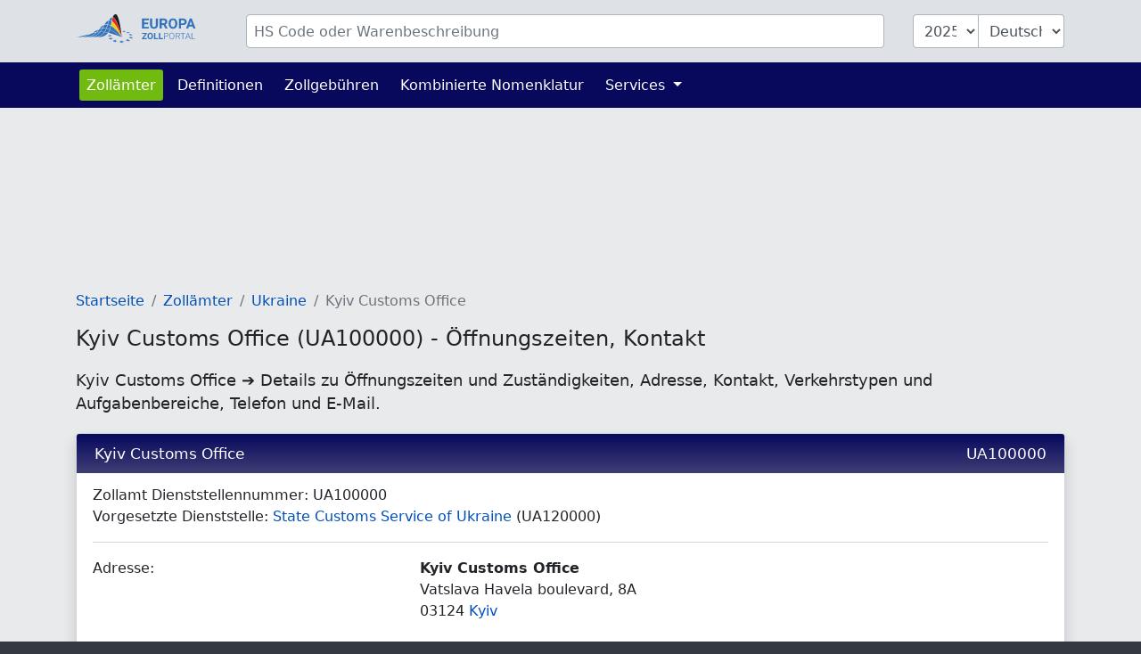

--- FILE ---
content_type: text/html; charset=UTF-8
request_url: https://www.zolltarifnummern.de/zollamt/UA100000
body_size: 4309
content:
<!DOCTYPE html>
<html lang="de">
<head>
    <meta charset="utf-8">
    <title>            Kyiv Customs Office (UA100000) - Öffnungszeiten, Kontakt
        </title>
    <meta name="description" content="Kyiv Customs Office ➔ Details zu Öffnungszeiten und Zuständigkeiten, Adresse, Kontakt,  Verkehrstypen und Aufgabenbereiche, Telefon und  E-Mail.">
    <meta name="viewport" content="width=device-width, initial-scale=1">
    <meta http-equiv="X-UA-Compatible" content="IE=Edge">
    <link rel="stylesheet" href="https://www.zolltarifnummern.de/assets/stylesheets/styles.css">
    <link rel="shortcut icon" href="https://www.zolltarifnummern.de/favicon.ico" type="image/x-icon">
    <link rel="apple-touch-icon" href="https://www.zolltarifnummern.de/apple-touch-icon.png"/>
    <meta property="og:title" content="Kyiv Customs Office (UA100000) - Öffnungszeiten, Kontakt">
    <meta property="og:description" content="Kyiv Customs Office ➔ Details zu Öffnungszeiten und Zuständigkeiten, Adresse, Kontakt,  Verkehrstypen und Aufgabenbereiche, Telefon und  E-Mail.">
    <meta property="og:image" content="https://www.zolltarifnummern.de/images/european-customs-portal.png">
    <meta property="og:type" content="website">
    <meta property="og:site_name" content="www.zolltarifnummern.de">
    <meta property="og:locale" content="de">
    <meta name="verification" content="f52221e386f506ea9fce1f3dfde5e063"/>
    <meta name="verification" content="54fa05c5e640de45055ce6552ccb3cba"/>
    <meta name="verification" content="ebf16bc2d2a6f9242a77660990096c9a"/>

    
    
    
                        <script async src="https://pagead2.googlesyndication.com/pagead/js/adsbygoogle.js?client=ca-pub-1036523211565641" crossorigin="anonymous"></script>
            
    
                <link rel="alternate" hreflang="de" href="https://www.zolltarifnummern.de/zollamt/UA100000">
                <link rel="alternate" hreflang="en" href="https://www.tariffnumber.com/offices/UA100000">
        <link rel="alternate" hreflang="x-default" href="https://www.tariffnumber.com/offices/UA100000">
                <link rel="alternate" hreflang="fr" href="https://www.tarifdouanier.eu/bureaux/UA100000">
    
    
            <link rel="canonical" href="https://www.zolltarifnummern.de/zollamt/UA100000">
        <meta property="og:url" content="https://www.zolltarifnummern.de/zollamt/UA100000">
    
</head>
<body>

<header class="myheader">
    <div class="container-lg p-3">
        <form id="searchForm" action="https://www.zolltarifnummern.de" enctype="multipart/form-data">
            <input type="hidden" name="_token" value="9ggVsLT3cDAQWjiteBnnSBlWfWbCk67Y8h5E3p9L" autocomplete="off">            <div class="row">
                
                <div class="d-none d-md-block col-md-2">
                    <a href="https://www.zolltarifnummern.de" title="Startseite">
                        <img class="d-none d-xl-block img-fluid p-0" id="logo" width="150" height="36"
                             src="https://www.zolltarifnummern.de/images/logo_de.svg" alt="www.zolltarifnummern.de">
                        <img class="d-none d-sm-block d-xl-none img-fluid" id="logo" width="80" height="36"
                             src="https://www.zolltarifnummern.de/images/logo_de_brand.svg" alt="www.zolltarifnummern.de">
                    </a>
                </div>

                
                <div class="col-10">
                    <div class="input-group" id="inputHeader">

                        <input class="form-control rounded mr-3" id="searchTerm" name="searchTerm"
                               placeholder="HS Code oder Warenbeschreibung"
                               value="">
                        

                        <select class="form-control d-none d-md-block ml-3 rounded-left" id="searchYear" name="searchYear">
                                                            <option value="2025"  selected="selected" >2025</option>
                                                            <option value="2024" >2024</option>
                                                            <option value="2023" >2023</option>
                                                            <option value="2022" >2022</option>
                                                            <option value="2021" >2021</option>
                                                            <option value="2020" >2020</option>
                                                            <option value="2019" >2019</option>
                                                            <option value="2018" >2018</option>
                                                            <option value="2017" >2017</option>
                                                            <option value="2016" >2016</option>
                                                            <option value="2015" >2015</option>
                                                            <option value="2014" >2014</option>
                                                            <option value="2013" >2013</option>
                                                    </select>

                        <select class="form-control d-none d-md-block rounded-right" id="searchLang" name="searchLang">
                            <option value="de"  selected="selected" >Deutsch</option>
                            <option value="en" >English</option>
                            <option value="fr" >Français</option>
                        </select>
                    </div>
                </div>

                
                <div class="d-block d-md-none col-2" id="hamburger-wrapper">
                    <button class="hamburger hamburgerx" type="button" data-toggle="collapse" data-target="#top-navbar"
                            aria-controls="top-navbar"
                            aria-expanded="false" aria-label="Toggle navigation">
                        <span> </span>
                    </button>
                </div>

            </div>
        </form>
    </div>
</header>


<nav class="navbar navbar-expand-md">
    <div class="container">
        <div class="collapse navbar-collapse" id="top-navbar">
            <ul class="navbar-nav">

                <li class="nav-item active ">
                    <a class="nav-link" href="https://www.zolltarifnummern.de/zollamt">Zollämter</a>
                </li>

                <li class="nav-item ">
                    <a class="nav-link" href="https://www.zolltarifnummern.de/info/abkuerzungen">Definitionen</a>
                </li>

                <li class="nav-item">
                    <a class="nav-link" href="https://www.zolltarifnummern.de/info/zollgebuehren">Zollgebühren</a>
                </li>

                <li class="nav-item">
                    <a class="nav-link" href="https://www.zolltarifnummern.de/info/kombinierte-nomenklatur">Kombinierte Nomenklatur</a>
                </li>

                

                <li class="nav-item dropdown ">
                    <a class="nav-link dropdown-toggle" href="" id="navbarDropdownServices" data-toggle="dropdown"
                       aria-haspopup="true" aria-expanded="false">
                        Services
                    </a>
                    <div class="dropdown-menu" aria-labelledby="navbarDropdownServices">
                        <a class="dropdown-item"
                           href="https://www.zolltarifnummern.de/services/ausfuhrerklaerung">Ausfuhrerklärung</a>
                        <a class="dropdown-item"
                           href="https://www.zolltarifnummern.de/services/zollschulung">Zollschulung</a>
                        
                    </div>
                </li>

                
            </ul>
        </div>
    </div>
</nav>

<main id="main">

    
    <div id="ads_warning" class="alert alert-warning m-0 text-black-70" role="alert">
        <div class="container-lg">
            Bitte schalten Sie den Werbeblocker aus, damit wir die Plattform weiterentwickeln können.
            
        </div>
    </div>

    
    <div class="modal fade" id="modal-main">
        <div class="modal-dialog modal-lg" role="document">
            <div class="modal-content">
                <div class="modal-header">
                    <div class="modal-title" id="modal-title"></div>
                    <button type="button" class="close" data-dismiss="modal" aria-label="Close">
                        <span aria-hidden="true">&times;</span>
                    </button>
                </div>
                <div class="modal-body" id="modal-body">
                </div>
                <div class="modal-footer">
                    <button type="button" class="btn btn-primary" data-dismiss="modal">Ok</button>
                </div>
            </div>
        </div>
    </div>

    
    
    
    
    
            <div class="container-lg">

            
                            
                <div class="d-none d-lg-block">
                                            <ins class="adsbygoogle"
                             style="display:inline-block;width:100%;height:160px"
                             data-ad-client="ca-pub-1036523211565641"
                             data-full-width-responsive="true"
                             data-ad-slot="5678363647"></ins>
                                    </div>
                
                <div class="d-block d-lg-none">
                                            <ins class="adsbygoogle"
                             style="display:inline-block;width:100%;height:100px"
                             data-ad-client="ca-pub-1036523211565641"
                             data-ad-slot="5678363647"></ins>
                                    </div>
            
        </div>
    
    
    <div class="container-lg">
        <nav aria-label="breadcrumb">
        <ol class="breadcrumb">
            
                                    <li class="breadcrumb-item"><a href="/">Startseite</a></li>
                
            
                                    <li class="breadcrumb-item"><a href="/zollamt">Zollämter</a></li>
                
            
                                    <li class="breadcrumb-item"><a href="ua">Ukraine</a></li>
                
            
                                    <li class="breadcrumb-item active">Kyiv Customs Office</li>
                
                    </ol>
    </nav>


        <h1>Kyiv Customs Office (UA100000) - Öffnungszeiten, Kontakt</h1>
        <h2>Kyiv Customs Office ➔ Details zu Öffnungszeiten und Zuständigkeiten, Adresse, Kontakt,  Verkehrstypen und Aufgabenbereiche, Telefon und  E-Mail.</h2>

        <div class="card mb-2" itemscope itemtype="https://schema.org/GovernmentOrganization">

            <h3 itemprop="name" class="card-header">
                Kyiv Customs Office
                <span class="float-right">UA100000</span>
            </h3>

            <div class="card-body" itemprop="address" itemscope itemtype="https://schema.org/PostalAddress">
                Zollamt Dienststellennummer: <span itemprop="alternateName">UA100000</span><br>
                                                    Vorgesetzte Dienststelle: <a
                            href="https://www.zolltarifnummern.de/zollamt/UA120000"> State Customs Service of Ukraine</a>
                    (UA120000)<br>
                
                <hr>

                
                <div class="row">
                    <div class="col-sm-4">
                        Adresse:
                    </div>
                    <div class="col-sm-8">
                        <span itemprop="name"><b> Kyiv Customs Office</b></span><br>
                        <span itemprop="streetAddress">Vatslava Havela boulevard, 8A</span><br>
                                                    <span itemprop="postalCode">03124</span>
                                                <span itemprop="addressLocality">
                                    <a href="https://www.zolltarifnummern.de/zollamt/Kyiv">
                                        Kyiv
                                    </a>
                                </span><br>
                                                    <br><span itemprop="addressRegion">KYI</span><br>
                                                Ukraine (<span itemprop="addressCountry">UA</span>)<br>
                    </div>
                </div>

                <hr>

                
                <div class="row">
                    <div class="col-sm-4">
                        Kontakt:
                    </div>
                    <div class="col-sm-8">
                        Telefon: <a itemprop="telephone" content="+380444579677"
                                                         href="tel:+380444579677">+380444579677</a><br>
                        Fax: <span itemprop="faxNumber"></span><br>
                        E-Mail: <a itemprop="email" content="kyiv.post@customs.gov.ua"
                                                         href="mailto:kyiv.post@customs.gov.ua">kyiv.post@customs.gov.ua</a><br>
                    </div>
                </div>

                <hr>

                
                <div class="row">
                    <div class="col-sm-4">
                        Saisonbetrieb:
                    </div>
                    <div class="col-sm-8" itemprop="openingHours">
                        All Year
                    </div>
                </div>
                <div class="row">
                    <div class="col-sm-4">
                        Öffnungszeiten:
                    </div>
                    <div class="col-sm-8" itemprop="openingHours">
                        Monday - Friday: 08:00 - 17:00<br>
                    </div>
                </div>

                
                <div class="row">
                    <div class="col-sm-4">
                        Verkehrstypen:
                    </div>
                    <div class="col-sm-8">
                        <ul class="list pl-0"><li>Straße (R)</li><li>Eisenbahn (V)</li><li>Binnenschiff (C)</li></ul>
                    </div>
                </div>
                <div class="row">
                    <div class="col-sm-4">
                        Aufgabenbereiche:
                    </div>
                    <div class="col-sm-8">
                        <span itemprop="productSupported"><ul class="list pl-0"><li>vorgesetzte Dienststelle (AUT).</li></ul></span>
                    </div>
                </div>

                <div itemprop="areaServed" itemscope itemtype="https://schema.org/Place">
                    <div itemprop="geo" itemscope itemtype="https://schema.org/GeoCoordinates">
                        <div class="row">
                            <div class="col-sm-4">
                                Latitude:<br>
                                Longitude:
                            </div>
                            <div class="col-sm-8">
                                50.4469573<br>
                                30.4186146
                            </div>
                        </div>
                        <meta itemprop="latitude" content="50.4469573">
                        <meta itemprop="longitude" content="30.4186146">
                    </div>
                </div>
            </div>
        </div>

        
                    <ins class="adsbygoogle"
                 style="display:block"
                 data-ad-client="ca-pub-1036523211565641"
                 data-ad-slot="5114633175"
                 data-ad-format="auto"
                 data-full-width-responsive="true"></ins>
        
        
        <div class="card mb-2">
            <h3 class="card-header">Karte von Kyiv Customs Office (UA100000) - Öffnungszeiten, Kontakt</h3>
            <iframe
                    width="100%"
                    height="450"
                    style="border:0"
                    loading="lazy"
                    allowfullscreen
                    referrerpolicy="no-referrer-when-downgrade"
                    src="https://www.google.com/maps/embed/v1/place?key=AIzaSyBqiM4WeeDhP01N5TJ6dbA7TegGO6xJwCw&q=50.4469573,30.4186146&zoom=13">
            </iframe>

        </div>
    </div>


    
            <div class="container-lg">
                            <ins class="adsbygoogle"
                     style="display:block"
                     data-ad-client="ca-pub-1036523211565641"
                     data-ad-slot="5114633175"
                     data-ad-format="auto"
                     data-full-width-responsive="true"></ins>
                    </div>
    
</main>


<footer id="navigation">
    <div class="container-lg">
        <div class="row pt-3 pb-4">

            <aside class="col-12 col-md-4 text-center">
                <img class="img-fluid mt-3" src="https://www.zolltarifnummern.de/images/logo_de.svg" alt="www.zolltarifnummern.de" width="204" height="40">
                <br><br>
                
                                    <a title="Deutsch" class="p-1" href="https://www.zolltarifnummern.de/zollamt/UA100000">Deutsch</a>
                                                    <a title="English" class="p-1" href="https://www.tariffnumber.com/offices/UA100000">English</a>
                                                    <a title="Français" class="p-1" href="https://www.tarifdouanier.eu/bureaux/UA100000">Français</a>
                            </aside>

            <aside class="d-none d-md-block col-md-2 ">
                <h4>Über uns</h4>
                <a href="https://www.zolltarifnummern.de">Startseite</a><br>
                <a href="https://www.zolltarifnummern.de/about">Über uns</a><br>
                <a href="https://www.zolltarifnummern.de/about/kontakt">Kontakt</a><br>
            </aside>

            <aside class="d-none d-md-block col-md-3">
                <h4>Informationen</h4>
                <a href="https://www.zolltarifnummern.de/info/kombinierte-nomenklatur">Kombinierte Nomenklatur</a><br>
                <a href="https://www.zolltarifnummern.de/info/abkuerzungen">Definitionen</a><br>
                <a href="https://www.zolltarifnummern.de/info/embargo">Embargo</a><br>
                <a href="https://www.zolltarifnummern.de/info/weitere-klassifizierungen">Klassifizierungen</a><br>
            </aside>

            <aside class="d-none d-md-block col-md-3">
                <h4>Services</h4>
                <a href="https://www.zolltarifnummern.de/services/ausfuhrerklaerung">Ausfuhrerklärung</a><br>
                <a href="https://www.zolltarifnummern.de/services/zollschulung">Zollschulung</a><br>
                <a href="https://www.zolltarifnummern.de/services/download">Download</a><br>
                <a href="https://www.zolltarifnummern.de/services/werbung">Werbung</a><br>
                <a href="https://www.zolltarifnummern.de/services/api">API</a><br>
            </aside>

        </div>
    </div>
</footer>


<footer id="legal">
    <div class="container-lg">
        <div class="row">
            <div class="col-md-6">
                <a class="d-inline" href="https://www.zolltarifnummern.de/profile">Anmelden</a>

                                    <a class="d-inline"
                       href="javascript:alert('Please reload the page, scroll to the bottom and click on the Popup:\n\nPrivacy and Cookie Settings\n\nOr visit the website:\nwww.google.com/settings/ads')">Cookie-Einstellungen</a>
                            </div>

            <div class="col-md-6 text-right">
                <a class="d-inline" href="https://www.zolltarifnummern.de/about/impressum">Impressum</a>
                <a class="d-inline" href="https://www.zolltarifnummern.de/about/datenschutz">Datenschutz</a>
            </div>
        </div>
    </div>
</footer>

<div id="overlay"></div>
<div id="spinner"></div>

<script src="https://www.zolltarifnummern.de/assets/scripts/frontend.js"></script>


    <script>
        (adsbygoogle = window.adsbygoogle || []).push({});
    </script>
    <script type="application/ld+json">{"@context":"https:\/\/schema.org","@type":"BreadcrumbList","itemListElement":[{"@type":"ListItem","position":1,"item":{"@id":"\/","name":"Startseite","image":null}},{"@type":"ListItem","position":2,"item":{"@id":"\/zollamt","name":"Zoll\u00e4mter","image":null}},{"@type":"ListItem","position":3,"item":{"@id":"ua","name":"Ukraine","image":null}},{"@type":"ListItem","position":4,"item":{"@id":"https:\/\/www.zolltarifnummern.de\/zollamt\/UA100000","name":"Kyiv Customs Office","image":null}}]}</script>

<script defer src="https://static.cloudflareinsights.com/beacon.min.js/vcd15cbe7772f49c399c6a5babf22c1241717689176015" integrity="sha512-ZpsOmlRQV6y907TI0dKBHq9Md29nnaEIPlkf84rnaERnq6zvWvPUqr2ft8M1aS28oN72PdrCzSjY4U6VaAw1EQ==" data-cf-beacon='{"version":"2024.11.0","token":"12d07a736b5f4bac9b8fd00b772c594e","r":1,"server_timing":{"name":{"cfCacheStatus":true,"cfEdge":true,"cfExtPri":true,"cfL4":true,"cfOrigin":true,"cfSpeedBrain":true},"location_startswith":null}}' crossorigin="anonymous"></script>
</body>
</html>


--- FILE ---
content_type: text/html; charset=utf-8
request_url: https://www.google.com/recaptcha/api2/aframe
body_size: 265
content:
<!DOCTYPE HTML><html><head><meta http-equiv="content-type" content="text/html; charset=UTF-8"></head><body><script nonce="-6p9j8pusvcOSfrIbhmQDA">/** Anti-fraud and anti-abuse applications only. See google.com/recaptcha */ try{var clients={'sodar':'https://pagead2.googlesyndication.com/pagead/sodar?'};window.addEventListener("message",function(a){try{if(a.source===window.parent){var b=JSON.parse(a.data);var c=clients[b['id']];if(c){var d=document.createElement('img');d.src=c+b['params']+'&rc='+(localStorage.getItem("rc::a")?sessionStorage.getItem("rc::b"):"");window.document.body.appendChild(d);sessionStorage.setItem("rc::e",parseInt(sessionStorage.getItem("rc::e")||0)+1);localStorage.setItem("rc::h",'1764808733607');}}}catch(b){}});window.parent.postMessage("_grecaptcha_ready", "*");}catch(b){}</script></body></html>

--- FILE ---
content_type: image/svg+xml
request_url: https://www.zolltarifnummern.de/images/logo_de.svg
body_size: 6841
content:
<?xml version="1.0" encoding="utf-8"?>
<svg version="1.1" id="Layer_1" xmlns="http://www.w3.org/2000/svg" xmlns:xlink="http://www.w3.org/1999/xlink" x="0px" y="0px" width="270px" height="60px" viewBox="0 0 270 60" enable-background="new 0 0 270 60" xml:space="preserve">
<g>
	<g>
		<g>
			<g>
				<path fill="#221F1F" d="M73.798,4.103c0.683-1.598,1.726-3.125,3.295-3.755c0.386-0.162,0.799-0.25,1.212-0.312
					c0.424-0.026,0.833-0.086,1.186,0.057c0.736,0.247,1.34,0.912,1.835,1.597c0.987,1.409,1.665,3.041,2.266,4.651
					c0.594,1.621,1.084,3.26,1.527,4.883c0.878,3.251,1.551,6.442,2.142,9.478c0.583,3.037,1.07,5.921,1.484,8.59
					c0.83,5.334,1.386,9.804,1.752,12.933c0.24,2.05,0.394,3.514,0.471,4.289c-0.175-0.713-0.505-2.029-0.987-3.845
					c-0.755-2.831-1.868-6.871-3.388-11.664c-1.542-4.779-3.405-10.361-6.141-16.047c-0.695-1.416-1.446-2.836-2.328-4.21
					c-0.889-1.36-1.865-2.734-3.235-3.79c-0.337-0.265-0.72-0.485-1.123-0.671c-0.201-0.083-0.437-0.16-0.672-0.217
					C73.3,5.402,73.525,4.743,73.798,4.103z"/>
				<path fill="#3273BA" d="M31.736,46.699c0.741-0.134,1.521-0.297,2.348-0.518c1.882-0.517,3.986-1.275,6.076-2.504
					c2.091-1.223,4.167-2.882,6.025-4.945c0.577-0.627,1.119-1.306,1.65-2.004c0.698-0.022,1.395-0.039,2.087-0.037
					c1.923,0.01,3.824,0.132,5.688,0.334c-1.507,2.188-3.273,4.025-5.162,5.393c-1.997,1.457-4.072,2.44-5.984,3.091
					c-1.866,0.63-3.563,0.968-4.98,1.19H31.736L31.736,46.699z"/>
				<path fill="#3273BA" d="M22.99,46.699c0.203-0.032,0.399-0.06,0.609-0.097c1.827-0.326,3.883-0.808,6.027-1.642
					c2.142-0.832,4.375-1.996,6.494-3.583c1.514-1.113,2.94-2.463,4.284-3.944c2.089-0.324,4.189-0.542,6.285-0.652
					c-0.37,0.476-0.747,0.942-1.133,1.391c-1.767,2.036-3.746,3.679-5.753,4.903c-2.003,1.235-4.021,2.062-5.857,2.624
					c-1.691,0.501-3.215,0.798-4.518,0.997H22.99V46.699z"/>
				<path fill="#3273BA" d="M12.512,46.699c2.199-0.379,4.805-1.043,7.638-2.146c2.085-0.815,4.277-1.868,6.527-3.088
					c0.953-0.511,1.913-1.066,2.879-1.644c3.07-0.824,6.204-1.578,9.389-2.137c-1.076,1.107-2.187,2.127-3.336,3.024
					c-2.022,1.578-4.168,2.752-6.242,3.604c-3.6,1.496-6.918,2.063-9.438,2.386H12.512z"/>
				<path fill="#3273BA" d="M41.146,36.586c0.29-0.333,0.579-0.666,0.86-1.011c1.25-1.537,2.432-3.172,3.643-4.808
					c1.088-0.432,2.193-0.821,3.328-1.121c0.813-0.218,1.641-0.386,2.471-0.517c-0.355,0.694-0.716,1.377-1.09,2.045
					c-0.965,1.753-2.02,3.388-3.141,4.902C45.197,36.145,43.165,36.324,41.146,36.586z"/>
				<path fill="#3273BA" d="M49.929,36.044c-0.533-0.007-1.069,0.007-1.605,0.014c1.004-1.397,1.938-2.891,2.808-4.455
					c0.472-0.853,0.926-1.731,1.374-2.618c1.708-0.189,3.426-0.204,5.114-0.019c0.655,0.069,1.302,0.173,1.943,0.294
					c-0.993,2.616-2.177,5.059-3.571,7.214C54.008,36.23,51.985,36.074,49.929,36.044z"/>
				<path fill="#3273BA" d="M55.936,21.97c1.968-0.559,4.063-0.656,6.1-0.478c-0.694,2.451-1.387,4.854-2.226,7.134
					c-0.004,0.011-0.01,0.022-0.014,0.033c-0.693-0.142-1.395-0.258-2.104-0.339c-1.586-0.192-3.205-0.21-4.815-0.076
					c0.8-1.607,1.578-3.247,2.368-4.892C55.471,22.892,55.702,22.432,55.936,21.97z"/>
				<path fill="#ED1E24" d="M72.904,6.69c0.584,0.116,1.104,0.397,1.616,0.767c1.266,0.95,2.245,2.276,3.125,3.601
					c0.877,1.338,1.636,2.737,2.337,4.131c1.397,2.8,2.552,5.604,3.585,8.284c1.034,2.682,1.932,5.248,2.724,7.63
					c1.583,4.766,2.75,8.785,3.542,11.604c0.478,1.709,0.814,2.971,1.006,3.706c-0.266-0.678-0.719-1.815-1.361-3.346
					c-1.082-2.57-2.672-6.218-4.822-10.487c-1.078-2.133-2.295-4.418-3.694-6.778c-1.404-2.353-2.981-4.786-4.868-7.127
					c-0.948-1.164-1.973-2.306-3.139-3.34c-0.486-0.43-1.007-0.838-1.553-1.213c0.267-1.643,0.541-3.291,0.888-4.926
					C72.472,8.356,72.67,7.517,72.904,6.69z"/>
				<path fill="#F4CE12" d="M72.577,15.771c1.143,0.992,2.165,2.103,3.111,3.242c1.886,2.287,3.479,4.689,4.907,7.013
					c1.425,2.327,2.671,4.59,3.778,6.702c2.206,4.227,3.848,7.853,4.967,10.4c0.784,1.792,1.298,3.043,1.537,3.636
					c-0.345-0.514-1.066-1.569-2.146-3.063c-1.557-2.146-3.83-5.18-6.797-8.63c-1.486-1.722-3.144-3.551-5.005-5.38
					c-1.862-1.827-3.926-3.667-6.269-5.314c-0.312-0.218-0.63-0.43-0.953-0.639c0.615-2.912,1.111-5.918,1.591-8.961
					C71.74,15.09,72.171,15.419,72.577,15.771z"/>
				<path fill="#3273BA" d="M70.517,14.309c-0.531,3.047-1.005,6.046-1.61,8.935c-0.647-0.388-1.314-0.751-2.013-1.078
					c-1.178-0.555-2.483-0.989-3.816-1.185c0.122-0.45,0.246-0.899,0.367-1.351c0.604-2.166,1.184-4.387,1.999-6.496
					c1.112-0.09,2.254,0.001,3.289,0.296c0.627,0.206,1.221,0.503,1.791,0.841C70.52,14.284,70.518,14.296,70.517,14.309z"/>
				<path fill="#3273BA" d="M60.438,29.451c1.851,0.417,3.645,1.009,5.334,1.723c0.28,0.116,0.55,0.249,0.825,0.373
					c-0.272,0.735-0.563,1.457-0.868,2.158c-0.661,1.5-1.425,2.897-2.278,4.168c-1.312-0.332-2.656-0.635-4.04-0.887
					c-0.818-0.149-1.65-0.279-2.489-0.397C58.336,34.447,59.469,32.016,60.438,29.451z"/>
				<path fill="#3273BA" d="M65.994,30.66c-1.684-0.73-3.468-1.358-5.328-1.804c0.848-2.338,1.565-4.782,2.247-7.266
					c2.114,0.278,4.074,1.158,5.873,2.229c-0.05,0.233-0.095,0.471-0.148,0.703c-0.504,2.269-1.127,4.445-1.863,6.503
					C66.514,30.906,66.26,30.776,65.994,30.66z"/>
				<path fill="#3273BA" stroke="#3273BA" stroke-width="0.25" stroke-miterlimit="10" d="M69.503,24.717
					c0.029-0.134,0.055-0.272,0.082-0.406c0.262,0.167,0.52,0.334,0.772,0.503c2.324,1.593,4.391,3.397,6.267,5.188
					c1.878,1.792,3.557,3.586,5.066,5.28c3.012,3.394,5.326,6.391,6.915,8.509c1.203,1.61,1.979,2.716,2.283,3.157
					c-0.428-0.314-1.493-1.101-3.068-2.263c-2.094-1.526-5.098-3.702-8.775-6.205c-0.914-0.634-1.875-1.282-2.881-1.935
					c-1.004-0.658-2.029-1.355-3.122-2.013c-1.698-1.073-3.507-2.17-5.458-3.13C68.359,29.283,68.975,27.034,69.503,24.717z"/>
				<path fill="#3273BA" d="M66.739,10.327c0.809-1.403,1.913-2.676,3.382-3.268c0.632-0.264,1.341-0.391,2.014-0.417
					c-0.228,0.793-0.426,1.591-0.608,2.389c-0.345,1.54-0.624,3.078-0.892,4.607c-0.54-0.314-1.104-0.597-1.712-0.806
					c-0.811-0.263-1.591-0.345-2.408-0.382c-0.27-0.01-0.538,0.005-0.809,0.015C66.014,11.733,66.352,11.018,66.739,10.327z"/>
				<path fill="#3273BA" d="M60.272,15.517c1.11-1.068,2.464-1.868,3.95-2.208c0.114-0.025,0.234-0.033,0.349-0.053
					c-0.781,2.029-1.348,4.117-1.945,6.148c-0.14,0.491-0.275,0.979-0.416,1.467c-1.919-0.201-3.923-0.154-5.856,0.281
					C57.428,19.103,58.634,17.112,60.272,15.517z"/>
				<path fill="#3273BA" d="M47.286,28.587c1.806-2.32,3.9-4.539,6.572-5.822c0.309-0.153,0.623-0.287,0.941-0.412
					c-0.107,0.207-0.214,0.415-0.319,0.621c-0.91,1.814-1.766,3.623-2.646,5.375c-1.024,0.129-2.043,0.315-3.045,0.566
					c-0.763,0.19-1.514,0.416-2.256,0.667C46.784,29.253,47.032,28.918,47.286,28.587z"/>
				<path fill="#3273BA" d="M33.577,37.354c2.356-1.473,4.784-2.989,7.335-4.366c1.02-0.554,2.074-1.068,3.139-1.548
					c-0.905,1.229-1.797,2.438-2.732,3.575c-0.488,0.606-0.993,1.188-1.504,1.753c-2.623,0.384-5.208,0.919-7.749,1.528
					C32.568,37.983,33.07,37.671,33.577,37.354z"/>
				<path fill="#3273BA" d="M5.161,45.982c2.433-0.428,5.058-0.963,7.808-1.62c2.758-0.644,5.627-1.45,8.589-2.298
					c1.563-0.439,3.154-0.898,4.763-1.352c-0.016,0.01-0.031,0.02-0.047,0.027c-2.203,1.25-4.343,2.33-6.384,3.172
					c-3.822,1.638-7.254,2.412-9.778,2.787H0C1.595,46.522,3.323,46.276,5.161,45.982z"/>
				<path fill="#3273BA" d="M61.053,40.849c-1.853,1.902-3.926,3.263-5.907,4.136c-1.986,0.876-3.841,1.348-5.378,1.631
					c-0.184,0.031-0.349,0.055-0.524,0.084H41.68c0.917-0.166,1.9-0.391,2.941-0.71c1.967-0.609,4.143-1.53,6.239-3.001
					c2.091-1.457,4.067-3.452,5.721-5.855c0.922,0.115,1.837,0.246,2.735,0.402c1.302,0.221,2.575,0.494,3.824,0.795
					C62.49,39.249,61.793,40.095,61.053,40.849z"/>
				<path fill="#3273BA" d="M75.596,41.667c-2.331-0.793-4.879-1.593-7.565-2.464c-1.219-0.401-2.484-0.776-3.784-1.126
					c0.839-1.233,1.595-2.585,2.257-4.023c0.324-0.693,0.623-1.408,0.902-2.139c1.912,0.921,3.695,1.976,5.393,3.015
					c2.17,1.323,4.204,2.613,6.054,3.841c3.715,2.435,6.753,4.559,8.876,6.049c1.546,1.101,2.601,1.849,3.06,2.176
					c-0.571-0.204-1.937-0.693-3.948-1.415C84.137,44.604,80.259,43.259,75.596,41.667z"/>
			</g>
			<g>
				<polygon fill="#3273BA" points="70.375,49.512 71.074,47.646 68.516,49.128 65.525,48.498 66.87,50.086 63.775,51.876 67.812,51.2 69.179,52.82 69.882,50.858 73.763,50.21"/>
				<polygon fill="#3273BA" points="66.223,45.079 67.396,46.359 68.083,44.808 71.793,44.259 68.596,43.671 69.298,42.138 66.898,43.355 64.161,42.839 65.358,44.14 62.373,45.648"/>
				<polygon fill="#3273BA" points="100.259,35.424 96.871,34.962 96.698,33.982 95.404,34.76 92.341,34.337 94.337,35.402 92.617,36.43 95.534,36.044 97.242,36.956 97.03,35.847"/>
				<polygon fill="#3273BA" points="102.194,37.983 100.675,39.079 103.521,38.666 105.574,39.723 105.095,38.44 108.267,37.983 104.754,37.489 104.366,36.407 103.181,37.267 99.867,36.791"/>
				<polygon fill="#3273BA" points="107.44,42.399 106.008,43.661 108.906,43.186 111.323,44.475 110.609,42.907 113.802,42.393 110.131,41.83 109.557,40.529 108.385,41.561 104.828,41.01"/>
				<polygon fill="#3273BA" points="114.642,48.17 110.783,47.51 110.127,45.879 108.838,47.175 105.079,46.518 107.845,48.17 106.304,49.705 109.438,49.123 112.117,50.728 111.303,48.783"/>
				<polygon fill="#3273BA" points="104.646,53.014 104.141,51.023 102.541,52.6 98.718,51.847 101.378,53.751 99.488,55.607 102.983,54.902 105.663,56.825 105.036,54.496 108.624,53.776"/>
				<polygon fill="#3273BA" points="92.477,55.884 92.389,53.668 90.336,55.431 86.655,54.627 88.916,56.64 86.485,58.71 90.354,57.927 92.676,60.001 92.545,57.487 96.393,56.716"/>
				<polygon fill="#3273BA" points="79.505,52.262 77.06,53.972 73.704,53.225 75.441,55.106 72.52,57.138 76.594,56.371 78.385,58.317 78.806,55.955 82.769,55.215 79.094,54.418"/>
			</g>
		</g>
	</g>
	<g>
		<polygon fill="#3273BA" points="145.906,26.07 136.277,26.07 136.277,20.515 144.483,20.515 144.483,17.166 136.277,17.166 
			136.277,12.224 145.879,12.224 145.879,8.76 132.002,8.76 132.002,29.504 145.906,29.504"/>
		<path fill="#3273BA" d="M150.452,27.922c0.703,0.616,1.539,1.082,2.516,1.396c0.973,0.313,2.038,0.469,3.196,0.469
			c1.15,0,2.212-0.156,3.186-0.469c0.974-0.313,1.811-0.779,2.517-1.396c0.701-0.617,1.251-1.385,1.648-2.3
			c0.401-0.917,0.602-1.974,0.602-3.169V8.76h-4.289v13.692c0,1.357-0.32,2.347-0.963,2.969c-0.641,0.622-1.542,0.933-2.7,0.933
			c-1.148,0-2.048-0.312-2.697-0.933c-0.652-0.622-0.977-1.612-0.977-2.969V8.76h-4.274v13.692c0,1.197,0.195,2.253,0.591,3.169
			C149.198,26.538,149.749,27.305,150.452,27.922z"/>
		<path fill="#3273BA" d="M183.776,29.504v-0.199l-4.49-8.477c0.572-0.257,1.085-0.56,1.541-0.911
			c0.457-0.352,0.846-0.763,1.168-1.233s0.57-1.007,0.74-1.609c0.172-0.605,0.259-1.285,0.259-2.045
			c0-1.026-0.175-1.928-0.528-2.707c-0.352-0.778-0.856-1.432-1.51-1.959c-0.654-0.527-1.457-0.926-2.408-1.197
			c-0.949-0.271-2.022-0.407-3.218-0.407h-7.709v20.744h4.274v-7.593h3.404l3.89,7.593H183.776z M178.504,16.632
			c-0.143,0.375-0.354,0.698-0.634,0.968c-0.28,0.271-0.632,0.479-1.054,0.628c-0.423,0.146-0.915,0.221-1.473,0.221h-3.45v-6.226
			h3.435c1.148,0,1.999,0.28,2.556,0.84c0.557,0.562,0.835,1.33,0.835,2.309C178.717,15.836,178.645,16.256,178.504,16.632z"/>
		<path fill="#3273BA" d="M200.835,27.067c0.772-0.873,1.376-1.939,1.802-3.199c0.428-1.257,0.64-2.679,0.64-4.266v-0.912
			c0-1.576-0.217-2.997-0.648-4.26c-0.432-1.263-1.036-2.337-1.815-3.219c-0.778-0.883-1.709-1.559-2.792-2.03
			c-1.082-0.469-2.274-0.705-3.575-0.705c-1.302,0-2.493,0.235-3.575,0.705c-1.085,0.47-2.016,1.146-2.794,2.03
			c-0.778,0.882-1.384,1.957-1.815,3.219c-0.432,1.264-0.648,2.685-0.648,4.26v0.912c0,1.587,0.22,3.009,0.656,4.266
			c0.436,1.259,1.048,2.326,1.829,3.199c0.783,0.874,1.719,1.546,2.801,2.018c1.082,0.468,2.275,0.703,3.575,0.703
			c1.302,0,2.493-0.234,3.576-0.703C199.134,28.613,200.063,27.941,200.835,27.067z M198.948,19.603
			c0,2.176-0.384,3.833-1.152,4.972c-0.771,1.141-1.879,1.709-3.32,1.709c-0.725,0-1.365-0.144-1.924-0.435
			c-0.56-0.289-1.034-0.716-1.415-1.282c-0.389-0.565-0.681-1.263-0.885-2.094c-0.205-0.832-0.308-1.788-0.308-2.869v-0.942
			c0-2.173,0.389-3.827,1.166-4.958c0.781-1.13,1.891-1.695,3.336-1.695c1.444,0,2.553,0.565,3.334,1.695
			c0.777,1.131,1.168,2.784,1.168,4.958V19.603L198.948,19.603z"/>
		<path fill="#3273BA" d="M210.658,22.196h3.818c1.225,0,2.318-0.156,3.281-0.465c0.966-0.308,1.783-0.747,2.452-1.316
			s1.181-1.258,1.533-2.066c0.349-0.808,0.525-1.715,0.525-2.721c0-0.989-0.177-1.901-0.525-2.743
			c-0.353-0.841-0.863-1.567-1.533-2.181c-0.669-0.612-1.486-1.09-2.452-1.432c-0.963-0.341-2.057-0.513-3.281-0.513h-8.093v20.744
			h4.274V22.196z M210.658,12.224h3.818c0.607,0,1.131,0.094,1.574,0.283c0.441,0.191,0.802,0.445,1.082,0.763
			c0.28,0.317,0.487,0.684,0.621,1.098c0.132,0.414,0.197,0.844,0.197,1.29c0,0.447-0.064,0.858-0.197,1.24
			c-0.134,0.38-0.341,0.705-0.621,0.976c-0.28,0.269-0.641,0.481-1.082,0.634c-0.443,0.152-0.967,0.227-1.574,0.227h-3.818V12.224z"
			/>
		<path fill="#3273BA" d="M225.268,29.504l1.425-4.275h7.493l1.438,4.275h4.545L232.405,8.76h-3.961l-7.722,20.744H225.268z
			 M230.423,14.002l2.608,7.765h-5.186L230.423,14.002z"/>
		<path fill="#3273BA" d="M184.047,39.415c-0.366-0.338-0.815-0.6-1.353-0.788c-0.54-0.191-1.16-0.283-1.868-0.283h-4.379v12.85
			h1.085v-5.234h3.294c0.708,0,1.33-0.081,1.87-0.255c0.54-0.17,0.995-0.417,1.354-0.74c0.364-0.323,0.637-0.722,0.823-1.188
			c0.184-0.467,0.275-1,0.275-1.595c0-0.563-0.092-1.082-0.275-1.55C184.687,40.157,184.412,39.753,184.047,39.415z M183.879,43.321
			c-0.123,0.347-0.316,0.65-0.574,0.903c-0.258,0.257-0.594,0.457-1.005,0.602c-0.414,0.143-0.906,0.217-1.477,0.217h-3.292v-5.771
			h3.292c0.57,0,1.063,0.077,1.477,0.231c0.411,0.159,0.747,0.369,1.005,0.637c0.259,0.271,0.452,0.58,0.574,0.936
			c0.123,0.356,0.186,0.732,0.186,1.126C184.065,42.6,184.002,42.975,183.879,43.321z"/>
		<path fill="#3273BA" d="M195.71,39.778c-0.438-0.516-0.967-0.911-1.583-1.193c-0.62-0.277-1.308-0.418-2.065-0.418
			c-0.755,0-1.439,0.141-2.052,0.418c-0.616,0.28-1.141,0.678-1.577,1.193c-0.434,0.516-0.774,1.137-1.016,1.865
			c-0.238,0.73-0.36,1.546-0.36,2.447v1.377c0,0.899,0.122,1.712,0.36,2.438c0.241,0.729,0.584,1.347,1.025,1.859
			c0.441,0.512,0.97,0.907,1.585,1.188c0.614,0.278,1.3,0.418,2.053,0.418c0.759,0,1.446-0.14,2.065-0.418
			c0.616-0.28,1.14-0.676,1.574-1.188c0.435-0.513,0.768-1.131,1.001-1.859c0.238-0.726,0.354-1.539,0.354-2.438v-1.377
			c0-0.903-0.115-1.717-0.354-2.447C196.488,40.915,196.15,40.293,195.71,39.778z M195.989,45.468c0,0.762-0.087,1.451-0.26,2.063
			c-0.175,0.612-0.427,1.133-0.761,1.563c-0.33,0.43-0.739,0.758-1.225,0.987c-0.487,0.23-1.041,0.345-1.663,0.345
			c-0.609,0-1.152-0.114-1.639-0.345c-0.486-0.229-0.899-0.558-1.242-0.987c-0.34-0.43-0.602-0.95-0.786-1.563
			c-0.18-0.612-0.27-1.301-0.27-2.063v-1.396c0-0.76,0.087-1.446,0.267-2.057c0.182-0.612,0.441-1.133,0.776-1.557
			c0.34-0.428,0.754-0.76,1.236-0.991c0.485-0.231,1.032-0.348,1.64-0.348c0.614,0,1.17,0.116,1.656,0.348
			c0.492,0.231,0.903,0.563,1.239,0.991c0.335,0.424,0.59,0.944,0.764,1.557c0.177,0.612,0.268,1.297,0.268,2.057L195.989,45.468
			L195.989,45.468z"/>
		<path fill="#3273BA" d="M206.742,45.113c0.326-0.218,0.61-0.478,0.844-0.776c0.236-0.301,0.418-0.639,0.548-1.01
			c0.13-0.375,0.195-0.772,0.195-1.196c0-0.612-0.104-1.152-0.307-1.625c-0.2-0.471-0.494-0.866-0.873-1.188
			c-0.378-0.319-0.839-0.563-1.377-0.729c-0.54-0.163-1.142-0.246-1.813-0.246h-4.178v12.85h1.097v-5.35h3.734l3.106,5.35h1.156
			v-0.114l-3.213-5.462C206.056,45.5,206.416,45.332,206.742,45.113z M204.204,44.918h-3.326v-5.647h3.08
			c0.529,0,0.999,0.066,1.402,0.197c0.406,0.133,0.749,0.324,1.029,0.569c0.278,0.249,0.487,0.547,0.63,0.901
			c0.14,0.354,0.211,0.749,0.211,1.192c0,0.364-0.062,0.715-0.19,1.055c-0.125,0.338-0.317,0.634-0.564,0.892
			c-0.255,0.255-0.572,0.46-0.952,0.611C205.146,44.843,204.704,44.918,204.204,44.918z"/>
		<polygon fill="#3273BA" points="209.412,39.271 213.807,39.271 213.807,51.193 214.894,51.193 214.894,39.271 219.297,39.271 
			219.297,38.344 209.412,38.344"/>
		<path fill="#3273BA" d="M224.179,38.344l-4.862,12.85h1.137l1.324-3.601h5.834l1.335,3.601h1.128l-4.861-12.85H224.179z
			 M222.113,46.664l2.58-6.996l2.575,6.996H222.113z"/>
		<polygon fill="#3273BA" points="233.06,38.344 231.966,38.344 231.966,51.193 239.403,51.193 239.403,50.276 233.06,50.276"/>
		<polygon fill="#3273BA" points="141.773,39.889 141.773,38.351 132.012,38.351 132.012,40.522 138.439,40.522 132.002,49.79 
			132.002,51.363 141.915,51.363 141.915,49.211 135.355,49.211"/>
		<path fill="#3273BA" d="M152.516,39.889c-0.49-0.557-1.073-0.979-1.751-1.275c-0.681-0.295-1.428-0.441-2.245-0.441
			c-0.814,0-1.562,0.146-2.242,0.441c-0.68,0.296-1.264,0.719-1.751,1.275c-0.489,0.554-0.868,1.227-1.14,2.02
			s-0.407,1.682-0.407,2.672v0.571c0,0.996,0.136,1.888,0.412,2.676c0.272,0.788,0.657,1.457,1.146,2.006
			c0.492,0.551,1.078,0.97,1.758,1.264c0.678,0.297,1.427,0.444,2.243,0.444c0.814,0,1.564-0.147,2.242-0.444
			c0.68-0.294,1.261-0.713,1.748-1.264c0.484-0.549,0.861-1.218,1.13-2.006c0.271-0.79,0.403-1.682,0.403-2.676V44.58
			c0-0.991-0.135-1.881-0.407-2.672C153.384,41.115,153.005,40.442,152.516,39.889z M151.346,45.152
			c0,1.365-0.241,2.403-0.727,3.118c-0.482,0.715-1.176,1.073-2.081,1.073c-0.453,0-0.856-0.092-1.207-0.273
			s-0.647-0.448-0.889-0.804c-0.241-0.354-0.426-0.793-0.554-1.314c-0.129-0.52-0.193-1.122-0.193-1.8v-0.59
			c0-1.365,0.243-2.401,0.733-3.111c0.489-0.709,1.186-1.064,2.09-1.064c0.905,0,1.604,0.356,2.093,1.064
			c0.487,0.71,0.733,1.745,0.733,3.111L151.346,45.152L151.346,45.152z"/>
		<polygon fill="#3273BA" points="158.693,38.351 156.009,38.351 156.009,51.363 164.386,51.363 164.386,49.211 158.693,49.211"/>
		<polygon fill="#3273BA" points="168.605,38.351 165.922,38.351 165.922,51.363 174.296,51.363 174.296,49.211 168.605,49.211"/>
	</g>
</g>
</svg>
